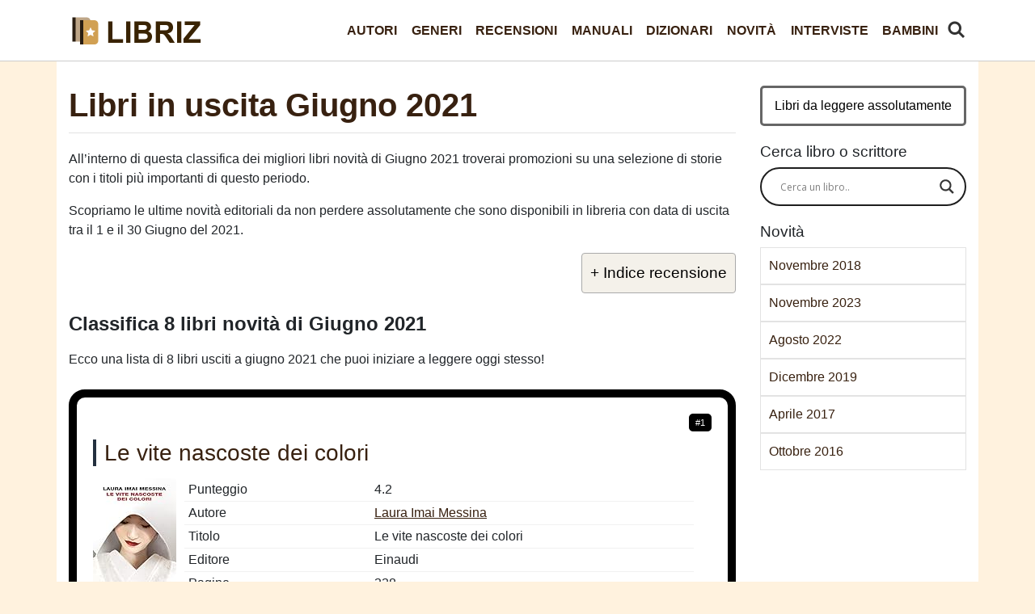

--- FILE ---
content_type: text/html; charset=UTF-8
request_url: https://libriz.it/novita/libri-novita-giugno-2021/
body_size: 12868
content:
<!DOCTYPE html>
<html lang="it">
<head>
  <meta charset="utf-8">
  <meta name="viewport" content="width=device-width, initial-scale=1, shrink-to-fit=no">
  <link href="https://libriz.it/wp-content/themes/libri/css/stile-rosa.css?a=1" rel="stylesheet">
	<link rel="icon" href="/favicon.ico"  /><script src="https://ajax.googleapis.com/ajax/libs/jquery/3.6.0/jquery.min.js" defer></script>
<meta name='robots' content='max-image-preview:large' />

	<!-- This site is optimized with the Yoast SEO plugin v15.4 - https://yoast.com/wordpress/plugins/seo/ -->
	<title>▷ Libri in uscita Giugno 2021 - Classifica Migliori Libri Novità</title>
	<meta name="description" content="Libri in uscita a Giugno 2021. Guarda la lista dei libri novità più interessanti del mese di Giugno 2021 con sinossi e recensioni." />
	<meta name="robots" content="index, follow, max-snippet:-1, max-image-preview:large, max-video-preview:-1" />
	<link rel="canonical" href="https://libriz.it/novita/libri-novita-giugno-2021/" />
	<meta property="og:locale" content="it_IT" />
	<meta property="og:type" content="webpage" />
	<meta property="og:title" content="▷ Libri in uscita Giugno 2021 - Classifica Migliori Libri Novità" />
	<meta property="og:description" content="Libri in uscita a Giugno 2021. Guarda la lista dei libri novità più interessanti del mese di Giugno 2021 con sinossi e recensioni." />
	<meta property="og:url" content="https://libriz.it/novita/libri-novita-giugno-2021/" />
	<meta property="og:site_name" content="Libriz" />
	<meta property="article:publisher" content="https://www.facebook.com/libriz.it/" />
	<meta property="og:image" content="https://libriz.it/thumbs/libri-novita-giugno-2021.jpg" /><meta property="og:image:width" content="1920" />
	<meta property="og:image:height" content="1080" />
	<meta name="twitter:card" content="summary_large_image" />
	<meta name="twitter:creator" content="@Libriz_it" />
	<meta name="twitter:site" content="@Libriz_it" />
	<script type="application/ld+json" class="yoast-schema-graph">{"@context":"https://schema.org","@graph":[{"@type":"Organization","@id":"https://libriz.it/#organization","name":"Libriz","url":"https://libriz.it/","sameAs":["https://www.facebook.com/libriz.it/","https://twitter.com/Libriz_it"],"logo":{"@type":"ImageObject","@id":"https://libriz.it/#logo","inLanguage":"it-IT","url":"https://libriz.it/immagini/logo-1.png","width":256,"height":256,"caption":"Libriz"},"image":{"@id":"https://libriz.it/#logo"}},{"@type":"WebSite","@id":"https://libriz.it/#website","url":"https://libriz.it/","name":"Libriz","description":"","publisher":{"@id":"https://libriz.it/#organization"},"potentialAction":[{"@type":"SearchAction","target":"https://libriz.it/?s={search_term_string}","query-input":"required name=search_term_string"}],"inLanguage":"it-IT"},{"@type":"WebPage","@id":"https://libriz.it/novita/libri-novita-giugno-2021/#webpage","url":"https://libriz.it/novita/libri-novita-giugno-2021/","name":"\u25b7 Libri in uscita Giugno 2021 - Classifica Migliori Libri Novit\u00e0","isPartOf":{"@id":"https://libriz.it/#website"},"description":"Libri in uscita a Giugno 2021. Guarda la lista dei libri novit\u00e0 pi\u00f9 interessanti del mese di Giugno 2021 con sinossi e recensioni.","inLanguage":"it-IT","potentialAction":[{"@type":"ReadAction","target":["https://libriz.it/novita/libri-novita-giugno-2021/"]}]},{"@type":"Article","@id":"https://libriz.it/novita/libri-novita-giugno-2021/#article","isPartOf":{"@id":"https://libriz.it/novita/libri-novita-giugno-2021/#webpage"},"author":{"@id":"https://libriz.it/#/schema/person/f943c8c936884f0a66dea3372d0f4cc7"},"headline":"Libri in uscita Giugno 2021","mainEntityOfPage":{"@id":"https://libriz.it/novita/libri-novita-giugno-2021/#webpage"},"publisher":{"@id":"https://libriz.it/#organization"},"articleSection":"Novit\u00e0","inLanguage":"it-IT"},{"@type":"Person","@id":"https://libriz.it/#/schema/person/f943c8c936884f0a66dea3372d0f4cc7","name":"Libriz","image":{"@type":"ImageObject","@id":"https://libriz.it/#personlogo","inLanguage":"it-IT","url":"https://secure.gravatar.com/avatar/f917ab218d604660403f6b4436c57cac0cd4427f81a574d99ecb1d81ab8b2a46?s=96&d=wavatar&r=g","caption":"Libriz"},"sameAs":["https://libriz.it"]}]}</script>
	<!-- / Yoast SEO plugin. -->


<style id='wp-img-auto-sizes-contain-inline-css' type='text/css'>
img:is([sizes=auto i],[sizes^="auto," i]){contain-intrinsic-size:3000px 1500px}
/*# sourceURL=wp-img-auto-sizes-contain-inline-css */
</style>
<style id='classic-theme-styles-inline-css' type='text/css'>
/*! This file is auto-generated */
.wp-block-button__link{color:#fff;background-color:#32373c;border-radius:9999px;box-shadow:none;text-decoration:none;padding:calc(.667em + 2px) calc(1.333em + 2px);font-size:1.125em}.wp-block-file__button{background:#32373c;color:#fff;text-decoration:none}
/*# sourceURL=/wp-includes/css/classic-themes.min.css */
</style>
<link rel='stylesheet' id='contact-form-7-css' href='https://libriz.it/wp-content/plugins/contact-form-7/includes/css/styles.css?ver=5.4.1' type='text/css' media='all' />
<link rel='stylesheet' id='wpdreams-asl-basic-css' href='https://libriz.it/wp-content/plugins/ajax-search-lite/css/style.basic.css?ver=4.9.3' type='text/css' media='all' />
<link rel='stylesheet' id='wpdreams-ajaxsearchlite-css' href='https://libriz.it/wp-content/plugins/ajax-search-lite/css/style-curvy-black.css?ver=4.9.3' type='text/css' media='all' />


                <link href='//fonts.googleapis.com/css?family=Open+Sans' rel='stylesheet' type='text/css'>
                                <style type="text/css">
                    
            @font-face {
                font-family: 'aslsicons2';
                src: url('https://libriz.it/wp-content/plugins/ajax-search-lite/css/fonts/icons2.eot');
                src: url('https://libriz.it/wp-content/plugins/ajax-search-lite/css/fonts/icons2.eot?#iefix') format('embedded-opentype'),
                     url('https://libriz.it/wp-content/plugins/ajax-search-lite/css/fonts/icons2.woff2') format('woff2'),
                     url('https://libriz.it/wp-content/plugins/ajax-search-lite/css/fonts/icons2.woff') format('woff'),
                     url('https://libriz.it/wp-content/plugins/ajax-search-lite/css/fonts/icons2.ttf') format('truetype'),
                     url('https://libriz.it/wp-content/plugins/ajax-search-lite/css/fonts/icons2.svg#icons') format('svg');
                font-weight: normal;
                font-style: normal;
            }
            div[id*='ajaxsearchlitesettings'].searchsettings .asl_option_inner label {
                font-size: 0px !important;
                color: rgba(0, 0, 0, 0);
            }
            div[id*='ajaxsearchlitesettings'].searchsettings .asl_option_inner label:after {
                font-size: 11px !important;
                position: absolute;
                top: 0;
                left: 0;
                z-index: 1;
            }
            div[id*='ajaxsearchlite'].wpdreams_asl_container {
                width: 100%;
                margin: 0px 0px 0px 0px;
            }
            div[id*='ajaxsearchliteres'].wpdreams_asl_results div.resdrg span.highlighted {
                font-weight: bold;
                color: rgba(217, 49, 43, 1);
                background-color: rgba(238, 238, 238, 1);
            }
            div[id*='ajaxsearchliteres'].wpdreams_asl_results .results div.asl_image {
                width: 15px;
                height: 15px;
                background-size: cover;
                background-repeat: no-repeat;
            }
            div.asl_r .results {
                max-height: none;
            }
            
                div.asl_r.asl_w.vertical .results .item::after {
                    display: block;
                    position: absolute;
                    bottom: 0;
                    content: '';
                    height: 1px;
                    width: 100%;
                    background: #D8D8D8;
                }
                div.asl_r.asl_w.vertical .results .item.asl_last_item::after {
                    display: none;
                }
                                </style>
                            <script type="text/javascript">
                if ( typeof _ASL !== "undefined" && _ASL !== null && typeof _ASL.initialize !== "undefined" )
                    _ASL.initialize();
            </script>
            <noscript><style id="rocket-lazyload-nojs-css">.rll-youtube-player, [data-lazy-src]{display:none !important;}</style></noscript><script type="application/ld+json">{"@context":"https://schema.org","@type":"FAQPage","mainEntity":[{"@type":"Question","name":"Dove posso trovare i libri novità di Giugno 2021?","acceptedAnswer":{"@type":"Answer","text":"Nella nostra selezione trovi 8 libri usciti a Giugno 2021, con il titolo, la casa editrice, la data di pubblicazione e un punteggio da 1 a 5 stelle ciascuno."}},{"@type":"Question","name":"Qual è il miglior libro in uscita a Giugno 2021?","acceptedAnswer":{"@type":"Answer","text":"Tra i libri novità di Giugno 2021, potresti leggere Guida galattica per gli autostoppisti, pubblicato nel 2021 da Douglas Adams. Leggi la trama e valuta il suo <a href=\"https://www.amazon.it/dp/8804734361?tag=libriz-21\">acquisto qui</a>."}},{"@type":"Question","name":"Come si intitola un libro di Giugno 2021 che costa poco?","acceptedAnswer":{"@type":"Answer","text":"Considerando 8 libri usciti a Giugno 2021, potresti iniziare a leggere Le vite nascoste dei colori di Laura Imai Messina, pubblicato nel 2021 da Einaudi. "}}]}</script>

</head>

<body>


  <nav class="navbar navbar-expand-lg navbar-dark bg-dark fixed-top">
    <div class="container">
      <a class="navbar-brand" href="/" title="Libriz"> </a>
      <button class="navbar-toggler" type="button" data-toggle="collapse" data-target="#navbarResponsive" aria-controls="navbarResponsive" aria-expanded="false" aria-label="Toggle navigation">
        <span class="navbar-toggler-icon"></span>
      </button><a href="/cerca-libro/" id="cerca-libro"><img src="data:image/svg+xml,%3Csvg%20xmlns='http://www.w3.org/2000/svg'%20viewBox='0%200%200%200'%3E%3C/svg%3E" alt="trova" data-lazy-src="/cerca.png"><noscript><img src="/cerca.png" alt="trova"></noscript></a>
      <div class="collapse navbar-collapse" id="navbarResponsive">
	  
	  <div class="ml-auto"><ul id="menu-menu" class="nav navbar-nav  "><li itemscope="itemscope" itemtype="https://www.schema.org/SiteNavigationElement" id="menu-item-1048" class="menu-item menu-item-type-taxonomy menu-item-object-category menu-item-1048 nav-item"><a title="Autori" href="https://libriz.it/autori/" class="nav-link">Autori</a></li>
<li itemscope="itemscope" itemtype="https://www.schema.org/SiteNavigationElement" id="menu-item-1049" class="menu-item menu-item-type-taxonomy menu-item-object-category menu-item-1049 nav-item"><a title="Generi" href="https://libriz.it/generi/" class="nav-link">Generi</a></li>
<li itemscope="itemscope" itemtype="https://www.schema.org/SiteNavigationElement" id="menu-item-1050" class="menu-item menu-item-type-taxonomy menu-item-object-category menu-item-1050 nav-item"><a title="Recensioni" href="https://libriz.it/recensioni/" class="nav-link">Recensioni</a></li>
<li itemscope="itemscope" itemtype="https://www.schema.org/SiteNavigationElement" id="menu-item-41907" class="menu-item menu-item-type-taxonomy menu-item-object-category menu-item-41907 nav-item"><a title="Manuali" href="https://libriz.it/manuali/" class="nav-link">Manuali</a></li>
<li itemscope="itemscope" itemtype="https://www.schema.org/SiteNavigationElement" id="menu-item-41908" class="menu-item menu-item-type-taxonomy menu-item-object-category menu-item-41908 nav-item"><a title="Dizionari" href="https://libriz.it/dizionari/" class="nav-link">Dizionari</a></li>
<li itemscope="itemscope" itemtype="https://www.schema.org/SiteNavigationElement" id="menu-item-41909" class="menu-item menu-item-type-taxonomy menu-item-object-category current-post-ancestor current-menu-parent current-post-parent active menu-item-41909 nav-item"><a title="Novità" href="https://libriz.it/novita/" class="nav-link">Novità</a></li>
<li itemscope="itemscope" itemtype="https://www.schema.org/SiteNavigationElement" id="menu-item-42132" class="menu-item menu-item-type-taxonomy menu-item-object-category menu-item-42132 nav-item"><a title="Interviste" href="https://libriz.it/interviste/" class="nav-link">Interviste</a></li>
<li itemscope="itemscope" itemtype="https://www.schema.org/SiteNavigationElement" id="menu-item-41910" class="menu-item menu-item-type-taxonomy menu-item-object-category menu-item-41910 nav-item"><a title="Bambini" href="https://libriz.it/bambini/" class="nav-link">Bambini</a></li>
</ul></div>	  
        
		
		
      </div>
    </div>
  </nav>
	


  <!-- Page Content -->
  <div class="container">

    <div class="row">




      <div class="col-lg-9 ">
	  
									
						<h1>Libri in uscita Giugno 2021</h1>
					
					<div id="articolo">
<p>All&#8217;interno di questa classifica dei migliori libri novit&agrave; di Giugno 2021 troverai promozioni su una selezione di storie con i titoli pi&ugrave; importanti di questo periodo.</p>
<p>Scopriamo le ultime novit&agrave; editoriali da non perdere assolutamente che sono disponibili in libreria con data di uscita tra il 1 e il 30 Giugno del 2021.</p>
<div id="ez-toc-container" class="ez-toc-v2_0_16 counter-hierarchy ez-toc-grey">
<div class="ez-toc-title-container" onclick="togglebut()">
<p class="ez-toc-title">+ Indice recensione</p>
<span class="ez-toc-title-toggle"></span></div>
<nav id="togglerin" style="display: none;"><ul class="ez-toc-list ez-toc-list-level-1">
<li class="ez-toc-page-1 ez-toc-heading-level-2"><a class="ez-toc-link" href="#classifica-giugno-21" >Classifica 8 libri novità di Giugno 2021</a></li>
<li class="ez-toc-page-1 ez-toc-heading-level-2"><a class="ez-toc-link" href="#scrittori-giugno-21" >Scrittori di Giugno 2021</a></li>
<li class="ez-toc-page-1 ez-toc-heading-level-2"><a class="ez-toc-link" href="#faq">Domande sulle ultime uscite</a></li><li class="ez-toc-page-1 ez-toc-heading-level-2"><a class="ez-toc-link" href="#ricerche-correlate" >Approfondimenti e ricerche correlate</a></li><li class="ez-toc-page-1 ez-toc-heading-level-2"><a class="ez-toc-link" href="#quale-libro" >Qual sono i libri in uscita a Giugno 2021?</a></li>
</ul></nav></div><h2 id="classifica-giugno-21">Classifica 8 libri novità di Giugno 2021</h2>
<p class="intro-classifica">Ecco una lista di 8 libri usciti a giugno 2021 che puoi iniziare a leggere oggi stesso!</p>
<div class="ogg" itemscope itemtype="http://schema.org/Book"><span class="posit">#1</span><h3 class="prd">Le vite nascoste dei colori</h3>
<div class="immagine"><img decoding="async" itemprop="image" loading="lazy" src="data:image/svg+xml,%3Csvg%20xmlns='http://www.w3.org/2000/svg'%20viewBox='0%200%200%200'%3E%3C/svg%3E" class="lazyload" alt="Le vite nascoste dei colori" data-lazy-src="https://m.media-amazon.com/images/I/31JIJbn9PMS._SL160_.jpg"><noscript><img decoding="async" itemprop="image" loading="lazy" src="https://m.media-amazon.com/images/I/31JIJbn9PMS._SL160_.jpg" class="lazyload" alt="Le vite nascoste dei colori"></noscript></div>
<div id="dettaglioc1" class="dettaglio city">
<table>
<tbody>
<tr >
<td class="property" >Punteggio</td>
<td >4.2</td>
</tr>
<tr itemprop="author" itemscope="" itemtype="http://schema.org/Person">
<td class="property" >Autore</td>
<td itemprop="name"><a href="/autori/libri-laura-imai-messina/" class="autore-int">Laura Imai Messina</a></td>
</tr>
<tr>
<td class="property">Titolo</td>
<td itemprop="name" role="heading" >Le vite nascoste dei colori</td>
</tr>
<tr>
<td class="property">Editore</td>
<td itemprop="publisher">Einaudi</td>
</tr>
<tr>
<td class="property">Pagine</td>
<td itemprop="numberOfPages">328</td>
</tr>
<tr>
<td class="property">Pubblicazione</td>
<td itemprop="datePublished">2021</td>
</tr>
</tbody>
</table>

</div>
<p class="trama">Trama: Nero mezzanotte con una punta di luna, indaco che sa di mirtillo, giallo della pesca matura un attim...</p>
<div class="interazioni">
<a class="offrec offrecb" href="https://www.amazon.it/dp/8806248472?tag=libriz-21" rel="nofollow" target="blank" >Vedi Offerta</a>
<a href="https://www.amazon.it/review/product/8806248472?tag=libriz-21"  role="button" rel="nofollow noreferrer" class="offrec">Recensioni</a></div>
</div>
<div class="ogg" itemscope itemtype="http://schema.org/Book"><span class="posit">#2</span><h3 class="prd">La chiave dei ricordi</h3>
<div class="immagine"><img decoding="async" itemprop="image" loading="lazy" src="data:image/svg+xml,%3Csvg%20xmlns='http://www.w3.org/2000/svg'%20viewBox='0%200%200%200'%3E%3C/svg%3E" class="lazyload" alt="La chiave dei ricordi" data-lazy-src="https://m.media-amazon.com/images/I/41gjRPt2-aS._SL160_.jpg"><noscript><img decoding="async" itemprop="image" loading="lazy" src="https://m.media-amazon.com/images/I/41gjRPt2-aS._SL160_.jpg" class="lazyload" alt="La chiave dei ricordi"></noscript></div>
<div id="dettaglioc2" class="dettaglio city">
<table>
<tbody>
<tr >
<td class="property" >Punteggio</td>
<td >4.3</td>
</tr>
<tr itemprop="author" itemscope="" itemtype="http://schema.org/Person">
<td class="property" >Autore</td>
<td itemprop="name">Kathryn Hughes</td>
</tr>
<tr>
<td class="property">Titolo</td>
<td itemprop="name" role="heading" >La chiave dei ricordi</td>
</tr>
<tr>
<td class="property">Editore</td>
<td itemprop="publisher">TEA</td>
</tr>
<tr>
<td class="property">Pagine</td>
<td itemprop="numberOfPages">368</td>
</tr>
<tr>
<td class="property">Pubblicazione</td>
<td itemprop="datePublished">2021</td>
</tr>
</tbody>
</table>

</div>
<p class="trama">Trama: Da dove si ricomincia, quando si ha perso tutto? Sarah non ha ancora una risposta. A trentotto anni,...</p>
<div class="interazioni">
<a class="offrec offrecb" href="https://www.amazon.it/dp/8850260849?tag=libriz-21" rel="nofollow" target="blank" >Vedi Offerta</a>
<a href="https://www.amazon.it/review/product/8850260849?tag=libriz-21"  role="button" rel="nofollow noreferrer" class="offrec">Recensioni</a></div>
</div>
<div class="ogg" itemscope itemtype="http://schema.org/Book"><span class="posit">#3</span><h3 class="prd">La tua vita e la mia</h3>
<div class="immagine"><img decoding="async" itemprop="image" loading="lazy" src="data:image/svg+xml,%3Csvg%20xmlns='http://www.w3.org/2000/svg'%20viewBox='0%200%200%200'%3E%3C/svg%3E" class="lazyload" alt="La tua vita e la mia" data-lazy-src="https://m.media-amazon.com/images/I/41PCSB7NdoS._SL160_.jpg"><noscript><img decoding="async" itemprop="image" loading="lazy" src="https://m.media-amazon.com/images/I/41PCSB7NdoS._SL160_.jpg" class="lazyload" alt="La tua vita e la mia"></noscript></div>
<div id="dettaglioc3" class="dettaglio city">
<table>
<tbody>
<tr >
<td class="property" >Punteggio</td>
<td >4.7</td>
</tr>
<tr itemprop="author" itemscope="" itemtype="http://schema.org/Person">
<td class="property" >Autore</td>
<td itemprop="name">Alberto Ravagnani</td>
</tr>
<tr>
<td class="property">Titolo</td>
<td itemprop="name" role="heading" >La tua vita e la mia</td>
</tr>
<tr>
<td class="property">Editore</td>
<td itemprop="publisher">Rizzoli</td>
</tr>
<tr>
<td class="property">Pagine</td>
<td itemprop="numberOfPages">288</td>
</tr>
<tr>
<td class="property">Pubblicazione</td>
<td itemprop="datePublished">2021</td>
</tr>
</tbody>
</table>

</div>
<p class="trama">Trama: Federico ha quasi diciassette anni, vive in una bella casa a Busto Arsizio, i suoi genitori sono sti...</p>
<div class="interazioni">
<a class="offrec offrecb" href="https://www.amazon.it/dp/8817155845?tag=libriz-21" rel="nofollow" target="blank" >Vedi Offerta</a>
<a href="https://www.amazon.it/review/product/8817155845?tag=libriz-21"  role="button" rel="nofollow noreferrer" class="offrec">Recensioni</a></div>
</div>
<div class="ogg" itemscope itemtype="http://schema.org/Book"><span class="posit">#4</span><h3 class="prd">Nightmare alley</h3>
<div class="immagine"><img decoding="async" itemprop="image" loading="lazy" src="data:image/svg+xml,%3Csvg%20xmlns='http://www.w3.org/2000/svg'%20viewBox='0%200%200%200'%3E%3C/svg%3E" class="lazyload" alt="Nightmare alley" data-lazy-src="https://m.media-amazon.com/images/I/41qjC6vkktS._SL160_.jpg"><noscript><img decoding="async" itemprop="image" loading="lazy" src="https://m.media-amazon.com/images/I/41qjC6vkktS._SL160_.jpg" class="lazyload" alt="Nightmare alley"></noscript></div>
<div id="dettaglioc4" class="dettaglio city">
<table>
<tbody>
<tr >
<td class="property" >Punteggio</td>
<td >4.3</td>
</tr>
<tr itemprop="author" itemscope="" itemtype="http://schema.org/Person">
<td class="property" >Autore</td>
<td itemprop="name">William Lindsay Gresham</td>
</tr>
<tr>
<td class="property">Titolo</td>
<td itemprop="name" role="heading" >Nightmare alley</td>
</tr>
<tr>
<td class="property">Editore</td>
<td itemprop="publisher">Sellerio Editore Palermo</td>
</tr>
<tr>
<td class="property">Pagine</td>
<td itemprop="numberOfPages">488</td>
</tr>
<tr>
<td class="property">Pubblicazione</td>
<td itemprop="datePublished">2021</td>
</tr>
</tbody>
</table>

</div>
<p class="trama">Trama: Pubblicato nel 1946 questo romanzo è «una tipica storia noir» (Tommaso Pincio nella Postfazione) ...</p>
<div class="interazioni">
<a class="offrec offrecb" href="https://www.amazon.it/dp/8838941998?tag=libriz-21" rel="nofollow" target="blank" >Vedi Offerta</a>
<a href="https://www.amazon.it/review/product/8838941998?tag=libriz-21"  role="button" rel="nofollow noreferrer" class="offrec">Recensioni</a></div>
</div>
<div class="ogg" itemscope itemtype="http://schema.org/Book"><span class="posit">#5</span><h3 class="prd">Figlia della cenere</h3>
<div class="immagine"><img decoding="async" itemprop="image" loading="lazy" src="data:image/svg+xml,%3Csvg%20xmlns='http://www.w3.org/2000/svg'%20viewBox='0%200%200%200'%3E%3C/svg%3E" class="lazyload" alt="Figlia della cenere" data-lazy-src="https://m.media-amazon.com/images/I/41ToU8Ms-qS._SL160_.jpg"><noscript><img decoding="async" itemprop="image" loading="lazy" src="https://m.media-amazon.com/images/I/41ToU8Ms-qS._SL160_.jpg" class="lazyload" alt="Figlia della cenere"></noscript></div>
<div id="dettaglioc5" class="dettaglio city">
<table>
<tbody>
<tr >
<td class="property" >Punteggio</td>
<td >4.2</td>
</tr>
<tr itemprop="author" itemscope="" itemtype="http://schema.org/Person">
<td class="property" >Autore</td>
<td itemprop="name"><a href="/autori/libri-ilaria-tuti/" class="autore-int">Ilaria Tuti</a></td>
</tr>
<tr>
<td class="property">Titolo</td>
<td itemprop="name" role="heading" >Figlia della cenere</td>
</tr>
<tr>
<td class="property">Editore</td>
<td itemprop="publisher">Longanesi</td>
</tr>
<tr>
<td class="property">Pagine</td>
<td itemprop="numberOfPages">350</td>
</tr>
<tr>
<td class="property">Pubblicazione</td>
<td itemprop="datePublished">2021</td>
</tr>
</tbody>
</table>

</div>
<p class="trama">Trama: «La mia è una storia antica, scritta nelle ossa. Sono antiche le ceneri di cui sono figlia, ceneri...</p>
<div class="interazioni">
<a class="offrec offrecb" href="https://www.amazon.it/dp/8830451568?tag=libriz-21" rel="nofollow" target="blank" >Vedi Offerta</a>
<a href="https://www.amazon.it/review/product/8830451568?tag=libriz-21"  role="button" rel="nofollow noreferrer" class="offrec">Recensioni</a></div>
</div>
<div class="ogg" itemscope itemtype="http://schema.org/Book"><span class="posit">#6</span><h3 class="prd">Mitologia Giapponese: Straordinari Miti, Leggende e Descrizioni di Kami, Yokai, Eroi, Guerreri, Demoni ed Animali dai Poteri Sovrannaturali</h3>
<div class="immagine"><img decoding="async" itemprop="image" loading="lazy" src="data:image/svg+xml,%3Csvg%20xmlns='http://www.w3.org/2000/svg'%20viewBox='0%200%200%200'%3E%3C/svg%3E" class="lazyload" alt="Mitologia Giapponese: Straordinari Miti, Leggende e Descrizioni di Kami, Yokai, Eroi, Guerreri, Demoni ed Animali dai Poteri Sovrannaturali" data-lazy-src="https://m.media-amazon.com/images/I/41X9Bv1UbuS._SL160_.jpg"><noscript><img decoding="async" itemprop="image" loading="lazy" src="https://m.media-amazon.com/images/I/41X9Bv1UbuS._SL160_.jpg" class="lazyload" alt="Mitologia Giapponese: Straordinari Miti, Leggende e Descrizioni di Kami, Yokai, Eroi, Guerreri, Demoni ed Animali dai Poteri Sovrannaturali"></noscript></div>
<div id="dettaglioc6" class="dettaglio city">
<table>
<tbody>
<tr >
<td class="property" >Punteggio</td>
<td >4.5</td>
</tr>
<tr itemprop="author" itemscope="" itemtype="http://schema.org/Person">
<td class="property" >Autore</td>
<td itemprop="name">Flavio Montanari</td>
</tr>
<tr>
<td class="property">Titolo</td>
<td itemprop="name" role="heading" >Mitologia Giapponese: Straordinari Miti, Leggende e Descrizioni di Kami, Yokai, Eroi, Guerreri, Demoni ed Animali dai Poteri Sovrannaturali</td>
</tr>
<tr>
<td class="property">Editore</td>
<td itemprop="publisher">Independently published</td>
</tr>
<tr>
<td class="property">Pagine</td>
<td itemprop="numberOfPages">157</td>
</tr>
<tr>
<td class="property">Pubblicazione</td>
<td itemprop="datePublished">2021</td>
</tr>
</tbody>
</table>

</div>
<p class="trama">Trama: 七転び八起き - Nanakorobi yaoki“Cadi sette volte, rialzati otto”...</p>
<div class="interazioni">
<a class="offrec offrecb" href="https://www.amazon.it/dp/B09795ZX29?tag=libriz-21" rel="nofollow" target="blank" >Vedi Offerta</a>
<a href="https://www.amazon.it/review/product/B09795ZX29?tag=libriz-21"  role="button" rel="nofollow noreferrer" class="offrec">Recensioni</a></div>
</div>
<div class="ogg" itemscope itemtype="http://schema.org/Book"><span class="posit">#7</span><h3 class="prd">Il fiore della felicità. Demon slayer. Kimetsu no yaiba</h3>
<div class="immagine"><img decoding="async" itemprop="image" loading="lazy" src="data:image/svg+xml,%3Csvg%20xmlns='http://www.w3.org/2000/svg'%20viewBox='0%200%200%200'%3E%3C/svg%3E" class="lazyload" alt="Il fiore della felicità. Demon slayer. Kimetsu no yaiba" data-lazy-src="https://m.media-amazon.com/images/I/614negX+c+S._SL160_.jpg"><noscript><img decoding="async" itemprop="image" loading="lazy" src="https://m.media-amazon.com/images/I/614negX+c+S._SL160_.jpg" class="lazyload" alt="Il fiore della felicità. Demon slayer. Kimetsu no yaiba"></noscript></div>
<div id="dettaglioc7" class="dettaglio city">
<table>
<tbody>
<tr >
<td class="property" >Punteggio</td>
<td >4.7</td>
</tr>
<tr itemprop="author" itemscope="" itemtype="http://schema.org/Person">
<td class="property" >Autore</td>
<td itemprop="name">Koyoharu Gotouge</td>
</tr>
<tr>
<td class="property">Titolo</td>
<td itemprop="name" role="heading" >Il fiore della felicità. Demon slayer. Kimetsu no yaiba</td>
</tr>
<tr>
<td class="property">Editore</td>
<td itemprop="publisher">Star Comics</td>
</tr>
<tr>
<td class="property">Pagine</td>
<td itemprop="numberOfPages">144</td>
</tr>
<tr>
<td class="property">Pubblicazione</td>
<td itemprop="datePublished">2021</td>
</tr>
</tbody>
</table>

</div>
<p class="trama">Trama: In questa raccolta di racconti ispirati ai personaggi e all'universo narrativo della serie "Demon Sl...</p>
<div class="interazioni">
<a class="offrec offrecb" href="https://www.amazon.it/dp/8822623509?tag=libriz-21" rel="nofollow" target="blank" >Vedi Offerta</a>
<a href="https://www.amazon.it/review/product/8822623509?tag=libriz-21"  role="button" rel="nofollow noreferrer" class="offrec">Recensioni</a></div>
</div>
<div class="ogg" itemscope itemtype="http://schema.org/Book"><span class="posit">#8</span><h3 class="prd">Guida galattica per gli autostoppisti</h3>
<div class="immagine"><img decoding="async" itemprop="image" loading="lazy" src="data:image/svg+xml,%3Csvg%20xmlns='http://www.w3.org/2000/svg'%20viewBox='0%200%200%200'%3E%3C/svg%3E" class="lazyload" alt="Guida galattica per gli autostoppisti" data-lazy-src="https://m.media-amazon.com/images/I/618YNMs9RjS._SL160_.jpg"><noscript><img decoding="async" itemprop="image" loading="lazy" src="https://m.media-amazon.com/images/I/618YNMs9RjS._SL160_.jpg" class="lazyload" alt="Guida galattica per gli autostoppisti"></noscript></div>
<div id="dettaglioc8" class="dettaglio city">
<table>
<tbody>
<tr >
<td class="property" >Punteggio</td>
<td >4.3</td>
</tr>
<tr itemprop="author" itemscope="" itemtype="http://schema.org/Person">
<td class="property" >Autore</td>
<td itemprop="name">Douglas Adams</td>
</tr>
<tr>
<td class="property">Titolo</td>
<td itemprop="name" role="heading" >Guida galattica per gli autostoppisti</td>
</tr>
<tr>
<td class="property">Editore</td>
<td itemprop="publisher">Mondadori</td>
</tr>
<tr>
<td class="property">Pagine</td>
<td itemprop="numberOfPages">208</td>
</tr>
<tr>
<td class="property">Pubblicazione</td>
<td itemprop="datePublished">2021</td>
</tr>
</tbody>
</table>

</div>
<p class="trama">Trama: Lontano, nei dimenticati spazi non segnati sulle carte del limite estremo e poco à la page della Sp...</p>
<div class="interazioni">
<a class="offrec offrecb" href="https://www.amazon.it/dp/8804734361?tag=libriz-21" rel="nofollow" target="blank" >Vedi Offerta</a>
<a href="https://www.amazon.it/review/product/8804734361?tag=libriz-21"  role="button" rel="nofollow noreferrer" class="offrec">Recensioni</a></div>
</div><h2 id="scrittori-giugno-21">Scrittori di Giugno 2021</h2><p>Abbiamo citato 8 autori che hanno pubblicato a Giugno 2021 e di seguito proponiamo una tabella di riepilogo degli scrittori.</p><table class="dataTable display responsive" id="confronto">
    <thead>
        <tr>
            <th>Autore</th>
<th>Libri</th>
        </tr>
    </thead>
    <tbody><tr><td><a href="/autori/libri-laura-imai-messina/" class="autore-int">Laura Imai Messina</a></td><td>1</td></tr><tr><td>Kathryn Hughes</td><td>1</td></tr><tr><td>Alberto Ravagnani</td><td>1</td></tr><tr><td>William Lindsay Gresham</td><td>1</td></tr><tr><td><a href="/autori/libri-ilaria-tuti/" class="autore-int">Ilaria Tuti</a></td><td>1</td></tr><tr><td>Flavio Montanari</td><td>1</td></tr><tr><td>Koyoharu Gotouge</td><td>1</td></tr><tr><td>Douglas Adams</td><td>1</td></tr></tbody></table><div id="faq"><h2>Domande sulle ultime uscite</h2><h3>Dove posso trovare i libri novità di Giugno 2021?</h3><p>Nella nostra selezione trovi 8 libri usciti a Giugno 2021, con il titolo, la casa editrice, la data di pubblicazione e un punteggio da 1 a 5 stelle ciascuno.</p><h3>Qual è il miglior libro in uscita a Giugno 2021?</h3><p>Tra i libri novità di Giugno 2021, potresti leggere Guida galattica per gli autostoppisti, pubblicato nel 2021 da Douglas Adams. Leggi la trama e valuta <a href="https://www.amazon.it/dp/8804734361?tag=libriz-21">l'acquisto qui</a>.</p><h3>Come si intitola un libro di Giugno 2021 che costa poco?</h3><p>Considerando 8 libri usciti a Giugno 2021, potresti iniziare a leggere Le vite nascoste dei colori dell'autore Laura Imai Messina, pubblicato nel 2021 da Einaudi. </p></div><h2 id="ricerche-correlate">Approfondimenti e ricerche correlate</h2>
<p>Molti lettori dei libri in uscita giugno 2021 tendenzialmente svolgono anche approfondimenti su argomenti affini.</p><ul class="suggeriti-ul"><li>ultime novità editoriali di giugno 2021</li><li>libri più venduti a giugno 2021</li><li>libri usciti a giugno 2021</li></ul>
<h2 id="quale-libro">Quali sono i libri in uscita a Giugno 2021?</h2>
<p>Cosa leggere a Giugno 2021?<br />
Se vuoi conoscere le nuove letture per l&#8217;estate 2021, vediamo una lista di suggerimenti letterari con varie offerte interessanti per acquistare libri questo mese.</p>
<p>Tra i consigli di lettura per il mese di Giugno dell&#8217;anno 2021 in Italia e nel mondo si trovano classici, dark fantasy, narrativa cristiana per bambini, narrativa contemporanea e altri generi letterari.</p>
<img src="data:image/svg+xml,%3Csvg%20xmlns='http://www.w3.org/2000/svg'%20viewBox='0%200%201920%201080'%3E%3C/svg%3E" alt="Libri in uscita Giugno 2021" loading="lazy" width="1920" height="1080" style="width:100%;height:100%" data-lazy-src="https://libriz.it/thumbs/libri-novita-giugno-2021.jpg" /><noscript><img src="https://libriz.it/thumbs/libri-novita-giugno-2021.jpg" alt="Libri in uscita Giugno 2021" loading="lazy" width="1920" height="1080" style="width:100%;height:100%" /></noscript>	
<div class="author-box-wrap disclaim" style="
    font-size: 0.85em;
"><img alt="redazione Libriz" src="data:image/svg+xml,%3Csvg%20xmlns='http://www.w3.org/2000/svg'%20viewBox='0%200%2085%2085'%3E%3C/svg%3E" class="avatar avatar-96 photo" height="85" width="85" loading="lazy" style="    float: left;    margin-right: 10px;" data-lazy-src="/redazione-libriz.jpg"><noscript><img alt="redazione Libriz" src="/redazione-libriz.jpg" class="avatar avatar-96 photo" height="85" width="85" loading="lazy" style="    float: left;    margin-right: 10px;"></noscript><div class="desc"><div class="td-author-name vcard author"><span class="fn" style="    font-weight: 700;"><a href="/about/" style="    color: #000000;    text-decoration:underline;    font-style: normal;">Redazione Libriz</a></span></div><div class="td-author-description">La classifica è stata creata dallo staff secondo <a href="javascript:disclaimer()" rel="nofollow noreferrer"> <small style="font-size:12px;color:#676767 !important;text-decoration:underline">l'informativa</small></a>. Partecipando al programma di affiliazione di Amazon, riceviamo una piccola percentuale sui tuoi acquisti per mantenere attivo il sito.</div><div class="td-author-social"></div><div class="clearfix"></div></div></div>

		
	<div class="rating">
<h3>Quanto valuti questi libri?</h3>
<span class="fa fa-star checked"></span><span class="fa fa-star checked"></span><span class="fa fa-star checked"></span><span class="fa fa-star checked"></span><span class="fa fa-star"></span> (valutazione: <span class="js-rmp-avg-rating">4.3</span> | <span class="js-rmp-vote-count">28</span> voti)
<form action="/vota-libro/" method="POST" id="voto" target="_blank" />
<span><input type="radio" name="voto" id="str1" value="1"><label for="str1">1</label></span>    <span><input type="radio" name="voto" id="str2" value="2"><label for="str2">2</label></span>    <span><input type="radio" name="voto" id="str3" value="3"><label for="str3">3</label></span>    <span><input type="radio" name="voto" id="str4" value="4"><label for="str4">4</label></span>    <span><input type="radio" name="voto" id="str5" value="5"><label for="str5">5</label></span>
<input type="hidden" name="postid" id="pid" value="41794">
<button class="offrec" style="margin: 10px auto;display:block;">Vota!</button></form>
</div>
						
		

						
						
						
<div class="condividi"></div><ul class="condividi-getseofix">

<li class="fb-getseofix">
<a href="https://www.facebook.com/sharer/sharer.php?u=https://libriz.it/novita/libri-novita-giugno-2021/&t=Libri in uscita Giugno 2021" target="_blank" rel="noreferrer">
<span class="fbx-getseofix"></span> Facebook</a>
</li>

<li class="tw-getseofix">
<a href="https://twitter.com/share?url=https://libriz.it/novita/libri-novita-giugno-2021/&text=Libri in uscita Giugno 2021" target="_blank" rel="noreferrer">
<span class="twx-getseofix"></span> Twitter</a>
</li>

</ul>
<ul class="condividi-getseofix">

<li class="pi-getseofix">
<a href="http://pinterest.com/pin/create/button/?url=https://libriz.it/novita/libri-novita-giugno-2021/" target="_blank" rel="noreferrer">
<span class="pix-getseofix"></span> Pinterest</a>
</li>

<li class="wa-getseofix">
<a href="https://wa.me/?text=https://libriz.it/novita/libri-novita-giugno-2021/" target="_blank" rel="noreferrer">
<span class="wax-getseofix"></span> WhatsApp</a>
</li>

</ul>


	




<h3 class="altrih">Altri libri novità</h3>
<ul class="altri">

<li><a  href="https://libriz.it/novita/libri-novita-novembre-2017/">Libri in uscita Novembre 2017</a></li><li><a  href="https://libriz.it/novita/libri-novita-luglio-2018/">Libri in uscita Luglio 2018</a></li></ul>

						
						
						<div class="breadcrumbs">
					<div class="breadcrumbs-container col s12">
				
				<ol class="breadcrumb-top" itemscope itemtype="https://schema.org/BreadcrumbList">
  <li itemprop="itemListElement" itemscope
      itemtype="https://schema.org/ListItem">
    <a itemprop="item" href="/">
        <span itemprop="name">Tutti i libri</span></a>
    <meta itemprop="position" content="1" />
  </li> 
<li itemprop="itemListElement" itemscope
      itemtype="https://schema.org/ListItem">
<a itemscope itemtype="https://schema.org/WebPage"
       itemprop="item" itemid="https://libriz.it/novita/" href="https://libriz.it/novita/"><span itemprop="name">Novità</span></a>
    <meta itemprop="position" content="2" />
  </li>   <li itemprop="itemListElement" itemscope
      itemtype="https://schema.org/ListItem">
    <span itemprop="name">Libri in uscita Giugno 2021</span>
    <meta itemprop="position" content="3" />
  </li>
</ol>
</div></div>
						
						
					</div>

	
								
		  

			
		  
		  		
		
        <!-- /.row -->

      </div>
      <!-- /.col-lg-9 -->


      <div class="col-lg-3">

      <div id="custom_html-6" class="widget_text widget widget_custom_html"><div class="textwidget custom-html-widget"><a href="/libri-da-leggere-assolutamente/" class="scrivi">Libri da leggere assolutamente</a></div></div><div id="ajaxsearchlitewidget-2" class="widget AjaxSearchLiteWidget"><h3> Cerca libro o scrittore</h3><div id='ajaxsearchlite1' class="wpdreams_asl_container asl_w asl_m asl_m_1">
<div class="probox">

    
    <div class='promagnifier'>
                <div class='innericon'>
            <svg version="1.1" xmlns="http://www.w3.org/2000/svg" xmlns:xlink="http://www.w3.org/1999/xlink" x="0px" y="0px" width="512px" height="512px" viewBox="0 0 512 512" enable-background="new 0 0 512 512" xml:space="preserve">
                <path d="M460.355,421.59L353.844,315.078c20.041-27.553,31.885-61.437,31.885-98.037
                    C385.729,124.934,310.793,50,218.686,50C126.58,50,51.645,124.934,51.645,217.041c0,92.106,74.936,167.041,167.041,167.041
                    c34.912,0,67.352-10.773,94.184-29.158L419.945,462L460.355,421.59z M100.631,217.041c0-65.096,52.959-118.056,118.055-118.056
                    c65.098,0,118.057,52.959,118.057,118.056c0,65.096-52.959,118.056-118.057,118.056C153.59,335.097,100.631,282.137,100.631,217.041
                    z"/>
            </svg>
        </div>
    </div>

    
    
    <div class='prosettings' style='display:none;' data-opened=0>
                <div class='innericon'>
            <svg version="1.1" xmlns="http://www.w3.org/2000/svg" xmlns:xlink="http://www.w3.org/1999/xlink" x="0px" y="0px" width="512px" height="512px" viewBox="0 0 512 512" enable-background="new 0 0 512 512" xml:space="preserve">
                <polygon transform = "rotate(90 256 256)" points="142.332,104.886 197.48,50 402.5,256 197.48,462 142.332,407.113 292.727,256 "/>
            </svg>
        </div>
    </div>

    
    
    <div class='proinput'>
        <form autocomplete="off" aria-label='Ajax search form'>
            <input aria-label='Search input' type='search' class='orig' name='phrase' placeholder='Cerca un libro..' value='' autocomplete="off"/>
            <input aria-label='Autocomplete input, do not use this' type='text' class='autocomplete' name='phrase' value='' autocomplete="off"/>
            <input type='submit' value="Start search" style='width:0; height: 0; visibility: hidden;'>
        </form>
    </div>

    
    
    <div class='proloading'>

        <div class="asl_loader"><div class="asl_loader-inner asl_simple-circle"></div></div>

            </div>

            <div class='proclose'>
            <svg version="1.1" xmlns="http://www.w3.org/2000/svg" xmlns:xlink="http://www.w3.org/1999/xlink" x="0px"
                 y="0px"
                 width="512px" height="512px" viewBox="0 0 512 512" enable-background="new 0 0 512 512"
                 xml:space="preserve">
            <polygon points="438.393,374.595 319.757,255.977 438.378,137.348 374.595,73.607 255.995,192.225 137.375,73.622 73.607,137.352 192.246,255.983 73.622,374.625 137.352,438.393 256.002,319.734 374.652,438.378 "/>
        </svg>
        </div>
    
    
</div>
</div>


<div id='ajaxsearchlitesettings1' class="searchsettings wpdreams_asl_settings asl_w asl_s asl_s_1">
    <form name='options' autocomplete='off'>

        
        
		<div class="asl_option_inner hiddend">
			<input type='hidden' name='qtranslate_lang' id='qtranslate_lang1'
				   value='0'/>
		</div>

		
		
        <fieldset class="asl_sett_scroll">
            <legend style="display: none;">Generic selectors</legend>
            <div class="asl_option">
                <div class="asl_option_inner">
                    <input type="checkbox" value="exact" id="set_exactonly1"
                           title="Exact matches only"
                           name="asl_gen[]" />
                    <label for="set_exactonly1">Exact matches only</label>
                </div>
                <div class="asl_option_label">
                    Exact matches only                </div>
            </div>
            <div class="asl_option">
                <div class="asl_option_inner">
                    <input type="checkbox" value="title" id="set_intitle1"
                           title="Search in title"
                           name="asl_gen[]"  checked="checked"/>
                    <label for="set_intitle1">Search in title</label>
                </div>
                <div class="asl_option_label">
                    Search in title                </div>
            </div>
            <div class="asl_option">
                <div class="asl_option_inner">
                    <input type="checkbox" value="content" id="set_incontent1"
                           title="Search in content"
                           name="asl_gen[]" />
                    <label for="set_incontent1">Search in content</label>
                </div>
                <div class="asl_option_label">
                    Search in content                </div>
            </div>
            <div class="asl_option_inner hiddend">
                <input type="checkbox" value="excerpt" id="set_inexcerpt1"
                       title="Search in excerpt"
                       name="asl_gen[]" />
                <label for="set_inexcerpt1">Search in excerpt</label>
            </div>
		</fieldset>
		<fieldset class="asl_sett_scroll">
            				<div class="asl_option_inner hiddend">
					<input type="checkbox" value="post"
						   id="1customset_11"
						   title="Hidden option, ignore please"
						   name="customset[]" checked="checked"/>
					<label for="1customset_11">Hidden</label>
				</div>
				<div class="asl_option_label hiddend"></div>

				        </fieldset>
            </form>
</div>

<div id='ajaxsearchliteres1' class='vertical wpdreams_asl_results asl_w asl_r asl_r_1'>

    
    <div class="results">

        
            <div class="resdrg">
            </div>

        
    </div>

    
    
</div>

    <div id="asl_hidden_data">
        <svg style="position:absolute" height="0" width="0">
            <filter id="aslblur">
                <feGaussianBlur in="SourceGraphic" stdDeviation="4"/>
            </filter>
        </svg>
        <svg style="position:absolute" height="0" width="0">
            <filter id="no_aslblur"></filter>
        </svg>

    </div>

<div class="asl_init_data wpdreams_asl_data_ct" style="display:none !important;" id="asl_init_id_1" data-asldata="[base64]"></div>
</div><div id="codewidget-2" class="widget widget_codewidget"><div class="code-widget">

<h3>Novità</h3>
  <ul>
                       <li>
                    <a href="https://libriz.it/novita/libri-novita-novembre-2018/">
                       Novembre 2018                    </a>
                 </li>                           <li>
                    <a href="https://libriz.it/novita/libri-novita-novembre-2023/">
                       Novembre 2023                    </a>
                 </li>                           <li>
                    <a href="https://libriz.it/novita/libri-novita-agosto-2022/">
                       Agosto 2022                    </a>
                 </li>                           <li>
                    <a href="https://libriz.it/novita/libri-novita-dicembre-2019/">
                       Dicembre 2019                    </a>
                 </li>                           <li>
                    <a href="https://libriz.it/novita/libri-novita-aprile-2017/">
                       Aprile 2017                    </a>
                 </li>                           <li>
                    <a href="https://libriz.it/novita/libri-novita-ottobre-2016/">
                       Ottobre 2016                    </a>
                 </li>            </ul>



</div></div>

      </div>    </div>
    <!-- /.row -->

  </div>
  <!-- /.container -->

  <!-- Footer -->
  
  <footer class="py-5 bg-dark fool">
    <div class="container foox">
		<div class="widget_text footer-part"><div class="textwidget custom-html-widget"><p class="pwhite">Libriz.it è il portale del libro che ti propone le recensioni dei migliori libri.
<span class="piva"></span></p>
		

<p class="pwhite">	
<a href="/about/">Chi siamo</a> | <a href="/promuovi-il-tuo-libro/">Promuovi il tuo libro</a> |	
        <a href="/scrivi-per-noi/" >Scrivi per noi</a>  | 
	         <a href="/privacy/" rel="nofollow">Privacy &amp; Legali </a> |
        <a href="/contattaci/" rel="nofollow">Contattaci</a>
    </p>
	
	</div></div>       
</div>
    <!-- /.container -->
  </footer>

  <script defer src="https://libriz.it/wp-content/themes/libri/bootstrap.bundle.min.js"></script>
<script type="application/ld+json">{  "@context": "http://schema.org",  "@type": "Book",  "aggregateRating": {    "@type": "AggregateRating",    "bestRating": "5",    "ratingCount": "28",    "ratingValue": "4.3"  },  "name": "Libri in uscita Giugno 2021"}</script><script type="speculationrules">
{"prefetch":[{"source":"document","where":{"and":[{"href_matches":"/*"},{"not":{"href_matches":["/wp-*.php","/wp-admin/*","/immagini/*","/wp-content/*","/wp-content/plugins/*","/wp-content/themes/libri/*","/*\\?(.+)"]}},{"not":{"selector_matches":"a[rel~=\"nofollow\"]"}},{"not":{"selector_matches":".no-prefetch, .no-prefetch a"}}]},"eagerness":"conservative"}]}
</script>


<script type="text/javascript" src="https://libriz.it/wp-includes/js/dist/vendor/wp-polyfill.min.js?ver=3.15.0" id="wp-polyfill-js"></script>
<script type="text/javascript" id="contact-form-7-js-extra">
/* <![CDATA[ */
var wpcf7 = {"api":{"root":"https://libriz.it/wp-json/","namespace":"contact-form-7/v1"},"cached":"1"};
//# sourceURL=contact-form-7-js-extra
/* ]]> */
</script>
<script type="text/javascript" src="https://libriz.it/wp-content/plugins/contact-form-7/includes/js/index.js?ver=5.4.1" id="contact-form-7-js"></script>
<script type="text/javascript" src="https://libriz.it/wp-includes/js/dist/hooks.min.js?ver=dd5603f07f9220ed27f1" id="wp-hooks-js"></script>
<script type="text/javascript" id="wpdreams-ajaxsearchlite-js-before">
/* <![CDATA[ */
window.ASL = typeof window.ASL !== 'undefined' ? window.ASL : {}; window.ASL.ajaxurl = "https:\/\/libriz.it\/wp-admin\/admin-ajax.php"; window.ASL.backend_ajaxurl = "https:\/\/libriz.it\/wp-admin\/admin-ajax.php"; window.ASL.js_scope = "jQuery"; window.ASL.detect_ajax = 0; window.ASL.scrollbar = 1; window.ASL.js_retain_popstate = 0; window.ASL.version = 4748; window.ASL.min_script_src = ["https:\/\/libriz.it\/wp-content\/plugins\/ajax-search-lite\/js\/min\/jquery.ajaxsearchlite.min.js"]; window.ASL.highlight = {"enabled":false,"data":[]}; window.ASL.fix_duplicates = 1; window.ASL.analytics = {"method":0,"tracking_id":"","string":"?ajax_search={asl_term}","event":{"focus":{"active":1,"action":"focus","category":"ASL","label":"Input focus","value":"1"},"search_start":{"active":0,"action":"search_start","category":"ASL","label":"Phrase: {phrase}","value":"1"},"search_end":{"active":1,"action":"search_end","category":"ASL","label":"{phrase} | {results_count}","value":"1"},"magnifier":{"active":1,"action":"magnifier","category":"ASL","label":"Magnifier clicked","value":"1"},"return":{"active":1,"action":"return","category":"ASL","label":"Return button pressed","value":"1"},"facet_change":{"active":0,"action":"facet_change","category":"ASL","label":"{option_label} | {option_value}","value":"1"},"result_click":{"active":1,"action":"result_click","category":"ASL","label":"{result_title} | {result_url}","value":"1"}}};
//# sourceURL=wpdreams-ajaxsearchlite-js-before
/* ]]> */
</script>
<script type="text/javascript" src="https://libriz.it/wp-content/plugins/ajax-search-lite/js/min/jquery.ajaxsearchlite.min.js?ver=4.9.3" id="wpdreams-ajaxsearchlite-js"></script>
<script>window.lazyLoadOptions = {
                elements_selector: "img[data-lazy-src],.rocket-lazyload",
                data_src: "lazy-src",
                data_srcset: "lazy-srcset",
                data_sizes: "lazy-sizes",
                class_loading: "lazyloading",
                class_loaded: "lazyloaded",
                threshold: 300,
                callback_loaded: function(element) {
                    if ( element.tagName === "IFRAME" && element.dataset.rocketLazyload == "fitvidscompatible" ) {
                        if (element.classList.contains("lazyloaded") ) {
                            if (typeof window.jQuery != "undefined") {
                                if (jQuery.fn.fitVids) {
                                    jQuery(element).parent().fitVids();
                                }
                            }
                        }
                    }
                }};
        window.addEventListener('LazyLoad::Initialized', function (e) {
            var lazyLoadInstance = e.detail.instance;

            if (window.MutationObserver) {
                var observer = new MutationObserver(function(mutations) {
                    var image_count = 0;
                    var iframe_count = 0;
                    var rocketlazy_count = 0;

                    mutations.forEach(function(mutation) {
                        for (i = 0; i < mutation.addedNodes.length; i++) {
                            if (typeof mutation.addedNodes[i].getElementsByTagName !== 'function') {
                                return;
                            }

                           if (typeof mutation.addedNodes[i].getElementsByClassName !== 'function') {
                                return;
                            }

                            images = mutation.addedNodes[i].getElementsByTagName('img');
                            is_image = mutation.addedNodes[i].tagName == "IMG";
                            iframes = mutation.addedNodes[i].getElementsByTagName('iframe');
                            is_iframe = mutation.addedNodes[i].tagName == "IFRAME";
                            rocket_lazy = mutation.addedNodes[i].getElementsByClassName('rocket-lazyload');

                            image_count += images.length;
			                iframe_count += iframes.length;
			                rocketlazy_count += rocket_lazy.length;

                            if(is_image){
                                image_count += 1;
                            }

                            if(is_iframe){
                                iframe_count += 1;
                            }
                        }
                    } );

                    if(image_count > 0 || iframe_count > 0 || rocketlazy_count > 0){
                        lazyLoadInstance.update();
                    }
                } );

                var b      = document.getElementsByTagName("body")[0];
                var config = { childList: true, subtree: true };

                observer.observe(b, config);
            }
        }, false);</script><script data-no-minify="1" async src="https://libriz.it/wp-content/plugins/rocket-lazy-load/assets/js/16.1/lazyload.min.js"></script><link rel="stylesheet" href="https://cdnjs.cloudflare.com/ajax/libs/font-awesome/4.7.0/css/font-awesome.min.css"  defer>

</body>

</html>

--- FILE ---
content_type: image/svg+xml
request_url: https://libriz.it/wp-content/themes/libri/social/pii.svg
body_size: 642
content:
<svg width="24" height="24" xmlns="http://www.w3.org/2000/svg">

 <g>
  <title>background</title>
  <rect fill="none" id="canvas_background" height="402" width="582" y="-1" x="-1"/>
 </g>
 <g>
  <title>Layer 1</title>
  <path fill="#ffffff" stroke="null" transform="rotate(-0.018511082977056503 12.383396148678322,11.826002120973673) " id="svg_2" d="m12.922207,0.174658c-6.304771,0 -9.483986,4.559349 -9.483986,8.361062c0,2.304478 0.865975,4.350398 2.717163,5.112545c0.30555,0.126273 0.57682,0.006013 0.664758,-0.332218c0.06111,-0.23601 0.205688,-0.831296 0.271269,-1.077828c0.09092,-0.332218 0.055148,-0.450974 -0.189292,-0.744107c-0.535086,-0.63437 -0.876408,-1.461157 -0.876408,-2.626173c0,-3.382307 2.508494,-6.409847 6.534307,-6.409847c3.565251,0 5.523755,2.199251 5.523755,5.12908c0,3.860339 -1.694687,7.116373 -4.209143,7.116373c-1.389136,0 -2.428008,-1.157501 -2.094138,-2.578069c0.399451,-1.69867 1.171525,-3.528122 1.171525,-4.750262c0,-1.095867 -0.584272,-2.008339 -1.788588,-2.008339c-1.418946,0 -2.560661,1.479195 -2.560661,3.463482c0,1.264231 0.42628,2.118076 0.42628,2.118076s-1.454718,6.206909 -1.708101,7.293757c-0.506766,2.164676 -0.076015,4.819411 -0.037262,5.088493c0.019376,0.156338 0.222083,0.196925 0.313003,0.076666c0.131163,-0.172873 1.822869,-2.280426 2.395217,-4.381966c0.165444,-0.595286 0.934537,-3.67544 0.934537,-3.67544c0.463542,0.885413 1.807964,1.665598 3.241815,1.665598c4.267272,0 7.160312,-3.920469 7.160312,-9.174319c-0.004471,-3.968573 -3.338697,-7.666562 -8.406362,-7.666562z"/>
 </g>
</svg>